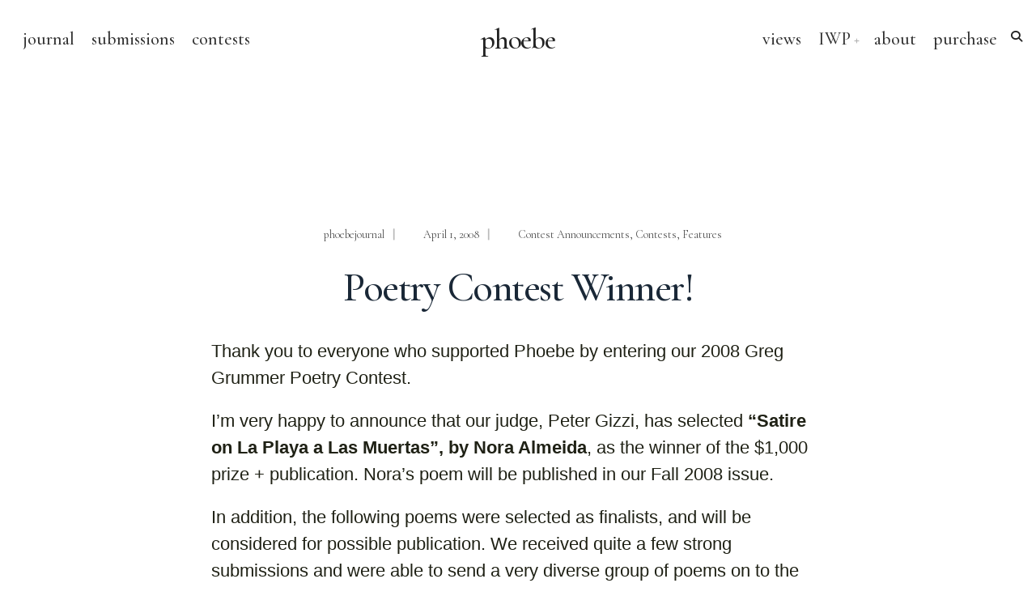

--- FILE ---
content_type: text/html; charset=UTF-8
request_url: http://phoebejournal.com/poetry-contest-winner/
body_size: 51392
content:
<!DOCTYPE html>
<html dir="ltr" lang="en-US" prefix="og: https://ogp.me/ns#">
<head><meta charset="UTF-8">

<!-- Set the viewport width to device width for mobile -->
<meta name="viewport" content="width=device-width, initial-scale=1, maximum-scale=1" />

<link rel="pingback" href="http://phoebejournal.com/xmlrpc.php" />

<title>Poetry Contest Winner! - phoebe</title>
	<style>img:is([sizes="auto" i], [sizes^="auto," i]) { contain-intrinsic-size: 3000px 1500px }</style>
	
		<!-- All in One SEO 4.8.4.1 - aioseo.com -->
	<meta name="description" content="Thank you to everyone who supported Phoebe by entering our 2008 Greg Grummer Poetry Contest. I&#039;m very happy to announce that our judge, Peter Gizzi, has selected &quot;Satire on La Playa a Las Muertas&quot;, by Nora Almeida, as the winner of the $1,000 prize + publication. Nora&#039;s poem will be published in our Fall 2008" />
	<meta name="robots" content="max-image-preview:large" />
	<meta name="author" content="phoebejournal"/>
	<link rel="canonical" href="http://phoebejournal.com/poetry-contest-winner/" />
	<meta name="generator" content="All in One SEO (AIOSEO) 4.8.4.1" />
		<meta property="og:locale" content="en_US" />
		<meta property="og:site_name" content="phoebe - A Journal of Literature and Art since 1971" />
		<meta property="og:type" content="article" />
		<meta property="og:title" content="Poetry Contest Winner! - phoebe" />
		<meta property="og:description" content="Thank you to everyone who supported Phoebe by entering our 2008 Greg Grummer Poetry Contest. I&#039;m very happy to announce that our judge, Peter Gizzi, has selected &quot;Satire on La Playa a Las Muertas&quot;, by Nora Almeida, as the winner of the $1,000 prize + publication. Nora&#039;s poem will be published in our Fall 2008" />
		<meta property="og:url" content="http://phoebejournal.com/poetry-contest-winner/" />
		<meta property="article:published_time" content="2008-04-01T23:47:44+00:00" />
		<meta property="article:modified_time" content="2020-08-14T18:18:29+00:00" />
		<meta name="twitter:card" content="summary_large_image" />
		<meta name="twitter:site" content="@PhoebeJournal" />
		<meta name="twitter:title" content="Poetry Contest Winner! - phoebe" />
		<meta name="twitter:description" content="Thank you to everyone who supported Phoebe by entering our 2008 Greg Grummer Poetry Contest. I&#039;m very happy to announce that our judge, Peter Gizzi, has selected &quot;Satire on La Playa a Las Muertas&quot;, by Nora Almeida, as the winner of the $1,000 prize + publication. Nora&#039;s poem will be published in our Fall 2008" />
		<meta name="twitter:creator" content="@PhoebeJournal" />
		<meta name="twitter:image" content="http://phoebejournal.com/wp-content/uploads/2020/05/bunnyboy.png" />
		<meta name="twitter:label1" content="Written by" />
		<meta name="twitter:data1" content="phoebejournal" />
		<meta name="twitter:label2" content="Est. reading time" />
		<meta name="twitter:data2" content="1 minute" />
		<script type="application/ld+json" class="aioseo-schema">
			{"@context":"https:\/\/schema.org","@graph":[{"@type":"BlogPosting","@id":"http:\/\/phoebejournal.com\/poetry-contest-winner\/#blogposting","name":"Poetry Contest Winner! - phoebe","headline":"Poetry Contest Winner!","author":{"@id":"http:\/\/phoebejournal.com\/author\/phoebejournal\/#author"},"publisher":{"@id":"http:\/\/phoebejournal.com\/#organization"},"datePublished":"2008-04-01T16:47:44-04:00","dateModified":"2020-08-14T14:18:29-04:00","inLanguage":"en-US","mainEntityOfPage":{"@id":"http:\/\/phoebejournal.com\/poetry-contest-winner\/#webpage"},"isPartOf":{"@id":"http:\/\/phoebejournal.com\/poetry-contest-winner\/#webpage"},"articleSection":"Contest Announcements, Contests, Features"},{"@type":"BreadcrumbList","@id":"http:\/\/phoebejournal.com\/poetry-contest-winner\/#breadcrumblist","itemListElement":[{"@type":"ListItem","@id":"http:\/\/phoebejournal.com#listItem","position":1,"name":"Home","item":"http:\/\/phoebejournal.com","nextItem":{"@type":"ListItem","@id":"http:\/\/phoebejournal.com\/category\/contests\/#listItem","name":"Contests"}},{"@type":"ListItem","@id":"http:\/\/phoebejournal.com\/category\/contests\/#listItem","position":2,"name":"Contests","item":"http:\/\/phoebejournal.com\/category\/contests\/","nextItem":{"@type":"ListItem","@id":"http:\/\/phoebejournal.com\/category\/contests\/contest-announcements\/#listItem","name":"Contest Announcements"},"previousItem":{"@type":"ListItem","@id":"http:\/\/phoebejournal.com#listItem","name":"Home"}},{"@type":"ListItem","@id":"http:\/\/phoebejournal.com\/category\/contests\/contest-announcements\/#listItem","position":3,"name":"Contest Announcements","item":"http:\/\/phoebejournal.com\/category\/contests\/contest-announcements\/","nextItem":{"@type":"ListItem","@id":"http:\/\/phoebejournal.com\/poetry-contest-winner\/#listItem","name":"Poetry Contest Winner!"},"previousItem":{"@type":"ListItem","@id":"http:\/\/phoebejournal.com\/category\/contests\/#listItem","name":"Contests"}},{"@type":"ListItem","@id":"http:\/\/phoebejournal.com\/poetry-contest-winner\/#listItem","position":4,"name":"Poetry Contest Winner!","previousItem":{"@type":"ListItem","@id":"http:\/\/phoebejournal.com\/category\/contests\/contest-announcements\/#listItem","name":"Contest Announcements"}}]},{"@type":"Organization","@id":"http:\/\/phoebejournal.com\/#organization","name":"phoebe","description":"A Journal of Literature and Art since 1971","url":"http:\/\/phoebejournal.com\/","sameAs":["https:\/\/twitter.com\/PhoebeJournal","https:\/\/www.instagram.com\/phoebeliterature\/"]},{"@type":"Person","@id":"http:\/\/phoebejournal.com\/author\/phoebejournal\/#author","url":"http:\/\/phoebejournal.com\/author\/phoebejournal\/","name":"phoebejournal"},{"@type":"WebPage","@id":"http:\/\/phoebejournal.com\/poetry-contest-winner\/#webpage","url":"http:\/\/phoebejournal.com\/poetry-contest-winner\/","name":"Poetry Contest Winner! - phoebe","description":"Thank you to everyone who supported Phoebe by entering our 2008 Greg Grummer Poetry Contest. I'm very happy to announce that our judge, Peter Gizzi, has selected \"Satire on La Playa a Las Muertas\", by Nora Almeida, as the winner of the $1,000 prize + publication. Nora's poem will be published in our Fall 2008","inLanguage":"en-US","isPartOf":{"@id":"http:\/\/phoebejournal.com\/#website"},"breadcrumb":{"@id":"http:\/\/phoebejournal.com\/poetry-contest-winner\/#breadcrumblist"},"author":{"@id":"http:\/\/phoebejournal.com\/author\/phoebejournal\/#author"},"creator":{"@id":"http:\/\/phoebejournal.com\/author\/phoebejournal\/#author"},"datePublished":"2008-04-01T16:47:44-04:00","dateModified":"2020-08-14T14:18:29-04:00"},{"@type":"WebSite","@id":"http:\/\/phoebejournal.com\/#website","url":"http:\/\/phoebejournal.com\/","name":"phoebe","description":"A Journal of Literature and Art since 1971","inLanguage":"en-US","publisher":{"@id":"http:\/\/phoebejournal.com\/#organization"}}]}
		</script>
		<!-- All in One SEO -->

<link rel='dns-prefetch' href='//fonts.googleapis.com' />
<link rel='dns-prefetch' href='//i0.wp.com' />
<link rel='dns-prefetch' href='//c0.wp.com' />
<link rel='preconnect' href='https://fonts.gstatic.com' crossorigin />
<link rel="alternate" type="application/rss+xml" title="phoebe &raquo; Feed" href="http://phoebejournal.com/feed/" />
<link rel="alternate" type="application/rss+xml" title="phoebe &raquo; Comments Feed" href="http://phoebejournal.com/comments/feed/" />
<script type="text/javascript">
/* <![CDATA[ */
window._wpemojiSettings = {"baseUrl":"https:\/\/s.w.org\/images\/core\/emoji\/16.0.1\/72x72\/","ext":".png","svgUrl":"https:\/\/s.w.org\/images\/core\/emoji\/16.0.1\/svg\/","svgExt":".svg","source":{"concatemoji":"http:\/\/phoebejournal.com\/wp-includes\/js\/wp-emoji-release.min.js?ver=6.8.3"}};
/*! This file is auto-generated */
!function(s,n){var o,i,e;function c(e){try{var t={supportTests:e,timestamp:(new Date).valueOf()};sessionStorage.setItem(o,JSON.stringify(t))}catch(e){}}function p(e,t,n){e.clearRect(0,0,e.canvas.width,e.canvas.height),e.fillText(t,0,0);var t=new Uint32Array(e.getImageData(0,0,e.canvas.width,e.canvas.height).data),a=(e.clearRect(0,0,e.canvas.width,e.canvas.height),e.fillText(n,0,0),new Uint32Array(e.getImageData(0,0,e.canvas.width,e.canvas.height).data));return t.every(function(e,t){return e===a[t]})}function u(e,t){e.clearRect(0,0,e.canvas.width,e.canvas.height),e.fillText(t,0,0);for(var n=e.getImageData(16,16,1,1),a=0;a<n.data.length;a++)if(0!==n.data[a])return!1;return!0}function f(e,t,n,a){switch(t){case"flag":return n(e,"\ud83c\udff3\ufe0f\u200d\u26a7\ufe0f","\ud83c\udff3\ufe0f\u200b\u26a7\ufe0f")?!1:!n(e,"\ud83c\udde8\ud83c\uddf6","\ud83c\udde8\u200b\ud83c\uddf6")&&!n(e,"\ud83c\udff4\udb40\udc67\udb40\udc62\udb40\udc65\udb40\udc6e\udb40\udc67\udb40\udc7f","\ud83c\udff4\u200b\udb40\udc67\u200b\udb40\udc62\u200b\udb40\udc65\u200b\udb40\udc6e\u200b\udb40\udc67\u200b\udb40\udc7f");case"emoji":return!a(e,"\ud83e\udedf")}return!1}function g(e,t,n,a){var r="undefined"!=typeof WorkerGlobalScope&&self instanceof WorkerGlobalScope?new OffscreenCanvas(300,150):s.createElement("canvas"),o=r.getContext("2d",{willReadFrequently:!0}),i=(o.textBaseline="top",o.font="600 32px Arial",{});return e.forEach(function(e){i[e]=t(o,e,n,a)}),i}function t(e){var t=s.createElement("script");t.src=e,t.defer=!0,s.head.appendChild(t)}"undefined"!=typeof Promise&&(o="wpEmojiSettingsSupports",i=["flag","emoji"],n.supports={everything:!0,everythingExceptFlag:!0},e=new Promise(function(e){s.addEventListener("DOMContentLoaded",e,{once:!0})}),new Promise(function(t){var n=function(){try{var e=JSON.parse(sessionStorage.getItem(o));if("object"==typeof e&&"number"==typeof e.timestamp&&(new Date).valueOf()<e.timestamp+604800&&"object"==typeof e.supportTests)return e.supportTests}catch(e){}return null}();if(!n){if("undefined"!=typeof Worker&&"undefined"!=typeof OffscreenCanvas&&"undefined"!=typeof URL&&URL.createObjectURL&&"undefined"!=typeof Blob)try{var e="postMessage("+g.toString()+"("+[JSON.stringify(i),f.toString(),p.toString(),u.toString()].join(",")+"));",a=new Blob([e],{type:"text/javascript"}),r=new Worker(URL.createObjectURL(a),{name:"wpTestEmojiSupports"});return void(r.onmessage=function(e){c(n=e.data),r.terminate(),t(n)})}catch(e){}c(n=g(i,f,p,u))}t(n)}).then(function(e){for(var t in e)n.supports[t]=e[t],n.supports.everything=n.supports.everything&&n.supports[t],"flag"!==t&&(n.supports.everythingExceptFlag=n.supports.everythingExceptFlag&&n.supports[t]);n.supports.everythingExceptFlag=n.supports.everythingExceptFlag&&!n.supports.flag,n.DOMReady=!1,n.readyCallback=function(){n.DOMReady=!0}}).then(function(){return e}).then(function(){var e;n.supports.everything||(n.readyCallback(),(e=n.source||{}).concatemoji?t(e.concatemoji):e.wpemoji&&e.twemoji&&(t(e.twemoji),t(e.wpemoji)))}))}((window,document),window._wpemojiSettings);
/* ]]> */
</script>
<style id='wp-emoji-styles-inline-css' type='text/css'>

	img.wp-smiley, img.emoji {
		display: inline !important;
		border: none !important;
		box-shadow: none !important;
		height: 1em !important;
		width: 1em !important;
		margin: 0 0.07em !important;
		vertical-align: -0.1em !important;
		background: none !important;
		padding: 0 !important;
	}
</style>
<link rel='stylesheet' id='wp-block-library-css' href='https://c0.wp.com/c/6.8.3/wp-includes/css/dist/block-library/style.min.css' type='text/css' media='all' />
<style id='wp-block-library-inline-css' type='text/css'>
.has-text-align-justify{text-align:justify;}
</style>
<link rel='stylesheet' id='mediaelement-css' href='https://c0.wp.com/c/6.8.3/wp-includes/js/mediaelement/mediaelementplayer-legacy.min.css' type='text/css' media='all' />
<link rel='stylesheet' id='wp-mediaelement-css' href='https://c0.wp.com/c/6.8.3/wp-includes/js/mediaelement/wp-mediaelement.min.css' type='text/css' media='all' />
<style id='global-styles-inline-css' type='text/css'>
:root{--wp--preset--aspect-ratio--square: 1;--wp--preset--aspect-ratio--4-3: 4/3;--wp--preset--aspect-ratio--3-4: 3/4;--wp--preset--aspect-ratio--3-2: 3/2;--wp--preset--aspect-ratio--2-3: 2/3;--wp--preset--aspect-ratio--16-9: 16/9;--wp--preset--aspect-ratio--9-16: 9/16;--wp--preset--color--black: #000000;--wp--preset--color--cyan-bluish-gray: #abb8c3;--wp--preset--color--white: #ffffff;--wp--preset--color--pale-pink: #f78da7;--wp--preset--color--vivid-red: #cf2e2e;--wp--preset--color--luminous-vivid-orange: #ff6900;--wp--preset--color--luminous-vivid-amber: #fcb900;--wp--preset--color--light-green-cyan: #7bdcb5;--wp--preset--color--vivid-green-cyan: #00d084;--wp--preset--color--pale-cyan-blue: #8ed1fc;--wp--preset--color--vivid-cyan-blue: #0693e3;--wp--preset--color--vivid-purple: #9b51e0;--wp--preset--gradient--vivid-cyan-blue-to-vivid-purple: linear-gradient(135deg,rgba(6,147,227,1) 0%,rgb(155,81,224) 100%);--wp--preset--gradient--light-green-cyan-to-vivid-green-cyan: linear-gradient(135deg,rgb(122,220,180) 0%,rgb(0,208,130) 100%);--wp--preset--gradient--luminous-vivid-amber-to-luminous-vivid-orange: linear-gradient(135deg,rgba(252,185,0,1) 0%,rgba(255,105,0,1) 100%);--wp--preset--gradient--luminous-vivid-orange-to-vivid-red: linear-gradient(135deg,rgba(255,105,0,1) 0%,rgb(207,46,46) 100%);--wp--preset--gradient--very-light-gray-to-cyan-bluish-gray: linear-gradient(135deg,rgb(238,238,238) 0%,rgb(169,184,195) 100%);--wp--preset--gradient--cool-to-warm-spectrum: linear-gradient(135deg,rgb(74,234,220) 0%,rgb(151,120,209) 20%,rgb(207,42,186) 40%,rgb(238,44,130) 60%,rgb(251,105,98) 80%,rgb(254,248,76) 100%);--wp--preset--gradient--blush-light-purple: linear-gradient(135deg,rgb(255,206,236) 0%,rgb(152,150,240) 100%);--wp--preset--gradient--blush-bordeaux: linear-gradient(135deg,rgb(254,205,165) 0%,rgb(254,45,45) 50%,rgb(107,0,62) 100%);--wp--preset--gradient--luminous-dusk: linear-gradient(135deg,rgb(255,203,112) 0%,rgb(199,81,192) 50%,rgb(65,88,208) 100%);--wp--preset--gradient--pale-ocean: linear-gradient(135deg,rgb(255,245,203) 0%,rgb(182,227,212) 50%,rgb(51,167,181) 100%);--wp--preset--gradient--electric-grass: linear-gradient(135deg,rgb(202,248,128) 0%,rgb(113,206,126) 100%);--wp--preset--gradient--midnight: linear-gradient(135deg,rgb(2,3,129) 0%,rgb(40,116,252) 100%);--wp--preset--font-size--small: 14px;--wp--preset--font-size--medium: 20px;--wp--preset--font-size--large: 26px;--wp--preset--font-size--x-large: 32px;--wp--preset--font-size--normal: 16x;--wp--preset--spacing--20: min(1.5rem, 2vw);--wp--preset--spacing--30: min(2.5rem, 3vw);--wp--preset--spacing--40: min(4rem, 5vw);--wp--preset--spacing--50: min(6.5rem, 8vw);--wp--preset--spacing--60: min(10.5rem, 13vw);--wp--preset--spacing--70: 3.38rem;--wp--preset--spacing--80: 5.06rem;--wp--preset--spacing--10: 1rem;--wp--preset--shadow--natural: 6px 6px 9px rgba(0, 0, 0, 0.2);--wp--preset--shadow--deep: 12px 12px 50px rgba(0, 0, 0, 0.4);--wp--preset--shadow--sharp: 6px 6px 0px rgba(0, 0, 0, 0.2);--wp--preset--shadow--outlined: 6px 6px 0px -3px rgba(255, 255, 255, 1), 6px 6px rgba(0, 0, 0, 1);--wp--preset--shadow--crisp: 6px 6px 0px rgba(0, 0, 0, 1);}:root { --wp--style--global--content-size: 750px;--wp--style--global--wide-size: 1100px; }:where(body) { margin: 0; }.wp-site-blocks > .alignleft { float: left; margin-right: 2em; }.wp-site-blocks > .alignright { float: right; margin-left: 2em; }.wp-site-blocks > .aligncenter { justify-content: center; margin-left: auto; margin-right: auto; }:where(.wp-site-blocks) > * { margin-block-start: 24px; margin-block-end: 0; }:where(.wp-site-blocks) > :first-child { margin-block-start: 0; }:where(.wp-site-blocks) > :last-child { margin-block-end: 0; }:root { --wp--style--block-gap: 24px; }:root :where(.is-layout-flow) > :first-child{margin-block-start: 0;}:root :where(.is-layout-flow) > :last-child{margin-block-end: 0;}:root :where(.is-layout-flow) > *{margin-block-start: 24px;margin-block-end: 0;}:root :where(.is-layout-constrained) > :first-child{margin-block-start: 0;}:root :where(.is-layout-constrained) > :last-child{margin-block-end: 0;}:root :where(.is-layout-constrained) > *{margin-block-start: 24px;margin-block-end: 0;}:root :where(.is-layout-flex){gap: 24px;}:root :where(.is-layout-grid){gap: 24px;}.is-layout-flow > .alignleft{float: left;margin-inline-start: 0;margin-inline-end: 2em;}.is-layout-flow > .alignright{float: right;margin-inline-start: 2em;margin-inline-end: 0;}.is-layout-flow > .aligncenter{margin-left: auto !important;margin-right: auto !important;}.is-layout-constrained > .alignleft{float: left;margin-inline-start: 0;margin-inline-end: 2em;}.is-layout-constrained > .alignright{float: right;margin-inline-start: 2em;margin-inline-end: 0;}.is-layout-constrained > .aligncenter{margin-left: auto !important;margin-right: auto !important;}.is-layout-constrained > :where(:not(.alignleft):not(.alignright):not(.alignfull)){max-width: var(--wp--style--global--content-size);margin-left: auto !important;margin-right: auto !important;}.is-layout-constrained > .alignwide{max-width: var(--wp--style--global--wide-size);}body .is-layout-flex{display: flex;}.is-layout-flex{flex-wrap: wrap;align-items: center;}.is-layout-flex > :is(*, div){margin: 0;}body .is-layout-grid{display: grid;}.is-layout-grid > :is(*, div){margin: 0;}body{padding-top: 0px;padding-right: 0px;padding-bottom: 0px;padding-left: 0px;}a:where(:not(.wp-element-button)){color: #f00;text-decoration: underline;}h1{font-size: 32px;}h2{font-size: 24px;}h3{font-size: 20px;}h4{font-size: 18px;}h5{font-size: 16px;}h6{font-size: 14px;}:root :where(.wp-element-button, .wp-block-button__link){background-color: #32373c;border-width: 0;color: #fff;font-family: inherit;font-size: inherit;line-height: inherit;padding: calc(0.667em + 2px) calc(1.333em + 2px);text-decoration: none;}.has-black-color{color: var(--wp--preset--color--black) !important;}.has-cyan-bluish-gray-color{color: var(--wp--preset--color--cyan-bluish-gray) !important;}.has-white-color{color: var(--wp--preset--color--white) !important;}.has-pale-pink-color{color: var(--wp--preset--color--pale-pink) !important;}.has-vivid-red-color{color: var(--wp--preset--color--vivid-red) !important;}.has-luminous-vivid-orange-color{color: var(--wp--preset--color--luminous-vivid-orange) !important;}.has-luminous-vivid-amber-color{color: var(--wp--preset--color--luminous-vivid-amber) !important;}.has-light-green-cyan-color{color: var(--wp--preset--color--light-green-cyan) !important;}.has-vivid-green-cyan-color{color: var(--wp--preset--color--vivid-green-cyan) !important;}.has-pale-cyan-blue-color{color: var(--wp--preset--color--pale-cyan-blue) !important;}.has-vivid-cyan-blue-color{color: var(--wp--preset--color--vivid-cyan-blue) !important;}.has-vivid-purple-color{color: var(--wp--preset--color--vivid-purple) !important;}.has-black-background-color{background-color: var(--wp--preset--color--black) !important;}.has-cyan-bluish-gray-background-color{background-color: var(--wp--preset--color--cyan-bluish-gray) !important;}.has-white-background-color{background-color: var(--wp--preset--color--white) !important;}.has-pale-pink-background-color{background-color: var(--wp--preset--color--pale-pink) !important;}.has-vivid-red-background-color{background-color: var(--wp--preset--color--vivid-red) !important;}.has-luminous-vivid-orange-background-color{background-color: var(--wp--preset--color--luminous-vivid-orange) !important;}.has-luminous-vivid-amber-background-color{background-color: var(--wp--preset--color--luminous-vivid-amber) !important;}.has-light-green-cyan-background-color{background-color: var(--wp--preset--color--light-green-cyan) !important;}.has-vivid-green-cyan-background-color{background-color: var(--wp--preset--color--vivid-green-cyan) !important;}.has-pale-cyan-blue-background-color{background-color: var(--wp--preset--color--pale-cyan-blue) !important;}.has-vivid-cyan-blue-background-color{background-color: var(--wp--preset--color--vivid-cyan-blue) !important;}.has-vivid-purple-background-color{background-color: var(--wp--preset--color--vivid-purple) !important;}.has-black-border-color{border-color: var(--wp--preset--color--black) !important;}.has-cyan-bluish-gray-border-color{border-color: var(--wp--preset--color--cyan-bluish-gray) !important;}.has-white-border-color{border-color: var(--wp--preset--color--white) !important;}.has-pale-pink-border-color{border-color: var(--wp--preset--color--pale-pink) !important;}.has-vivid-red-border-color{border-color: var(--wp--preset--color--vivid-red) !important;}.has-luminous-vivid-orange-border-color{border-color: var(--wp--preset--color--luminous-vivid-orange) !important;}.has-luminous-vivid-amber-border-color{border-color: var(--wp--preset--color--luminous-vivid-amber) !important;}.has-light-green-cyan-border-color{border-color: var(--wp--preset--color--light-green-cyan) !important;}.has-vivid-green-cyan-border-color{border-color: var(--wp--preset--color--vivid-green-cyan) !important;}.has-pale-cyan-blue-border-color{border-color: var(--wp--preset--color--pale-cyan-blue) !important;}.has-vivid-cyan-blue-border-color{border-color: var(--wp--preset--color--vivid-cyan-blue) !important;}.has-vivid-purple-border-color{border-color: var(--wp--preset--color--vivid-purple) !important;}.has-vivid-cyan-blue-to-vivid-purple-gradient-background{background: var(--wp--preset--gradient--vivid-cyan-blue-to-vivid-purple) !important;}.has-light-green-cyan-to-vivid-green-cyan-gradient-background{background: var(--wp--preset--gradient--light-green-cyan-to-vivid-green-cyan) !important;}.has-luminous-vivid-amber-to-luminous-vivid-orange-gradient-background{background: var(--wp--preset--gradient--luminous-vivid-amber-to-luminous-vivid-orange) !important;}.has-luminous-vivid-orange-to-vivid-red-gradient-background{background: var(--wp--preset--gradient--luminous-vivid-orange-to-vivid-red) !important;}.has-very-light-gray-to-cyan-bluish-gray-gradient-background{background: var(--wp--preset--gradient--very-light-gray-to-cyan-bluish-gray) !important;}.has-cool-to-warm-spectrum-gradient-background{background: var(--wp--preset--gradient--cool-to-warm-spectrum) !important;}.has-blush-light-purple-gradient-background{background: var(--wp--preset--gradient--blush-light-purple) !important;}.has-blush-bordeaux-gradient-background{background: var(--wp--preset--gradient--blush-bordeaux) !important;}.has-luminous-dusk-gradient-background{background: var(--wp--preset--gradient--luminous-dusk) !important;}.has-pale-ocean-gradient-background{background: var(--wp--preset--gradient--pale-ocean) !important;}.has-electric-grass-gradient-background{background: var(--wp--preset--gradient--electric-grass) !important;}.has-midnight-gradient-background{background: var(--wp--preset--gradient--midnight) !important;}.has-small-font-size{font-size: var(--wp--preset--font-size--small) !important;}.has-medium-font-size{font-size: var(--wp--preset--font-size--medium) !important;}.has-large-font-size{font-size: var(--wp--preset--font-size--large) !important;}.has-x-large-font-size{font-size: var(--wp--preset--font-size--x-large) !important;}.has-normal-font-size{font-size: var(--wp--preset--font-size--normal) !important;}
:root :where(.wp-block-pullquote){font-size: 1.5em;line-height: 1.6;}
</style>
<link rel='stylesheet' id='cultera-style-css' href='http://phoebejournal.com/wp-content/themes/cultera/style.css?ver=6.8.3' type='text/css' media='all' />
<link rel='stylesheet' id='fontawesome-css' href='http://phoebejournal.com/wp-content/themes/cultera/styles/fontawesome.css?ver=6.8.3' type='text/css' media='all' />
<link rel='stylesheet' id='cultera-mobile-css' href='http://phoebejournal.com/wp-content/themes/cultera/style-mobile.css?ver=6.8.3' type='text/css' media='all' />
<link rel="preload" as="style" href="https://fonts.googleapis.com/css?family=Crimson%20Text:400,600,700,400italic,600italic,700italic%7CCormorant%20Garamond:500,400%7CTinos:400&#038;subset=latin&#038;display=swap&#038;ver=1762789268" /><link rel="stylesheet" href="https://fonts.googleapis.com/css?family=Crimson%20Text:400,600,700,400italic,600italic,700italic%7CCormorant%20Garamond:500,400%7CTinos:400&#038;subset=latin&#038;display=swap&#038;ver=1762789268" media="print" onload="this.media='all'"><noscript><link rel="stylesheet" href="https://fonts.googleapis.com/css?family=Crimson%20Text:400,600,700,400italic,600italic,700italic%7CCormorant%20Garamond:500,400%7CTinos:400&#038;subset=latin&#038;display=swap&#038;ver=1762789268" /></noscript><link rel='stylesheet' id='sib-front-css-css' href='http://phoebejournal.com/wp-content/plugins/mailin/css/mailin-front.css?ver=6.8.3' type='text/css' media='all' />
<link rel='stylesheet' id='jetpack_css-css' href='https://c0.wp.com/p/jetpack/11.7.3/css/jetpack.css' type='text/css' media='all' />
<!--n2css--><!--n2js--><script type="text/javascript" src="https://c0.wp.com/c/6.8.3/wp-includes/js/jquery/jquery.min.js" id="jquery-core-js"></script>
<script type="text/javascript" src="https://c0.wp.com/c/6.8.3/wp-includes/js/jquery/jquery-migrate.min.js" id="jquery-migrate-js"></script>
<script type="text/javascript" id="sib-front-js-js-extra">
/* <![CDATA[ */
var sibErrMsg = {"invalidMail":"Please fill out valid email address","requiredField":"Please fill out required fields","invalidDateFormat":"Please fill out valid date format","invalidSMSFormat":"Please fill out valid phone number"};
var ajax_sib_front_object = {"ajax_url":"http:\/\/phoebejournal.com\/wp-admin\/admin-ajax.php","ajax_nonce":"34585e3675","flag_url":"http:\/\/phoebejournal.com\/wp-content\/plugins\/mailin\/img\/flags\/"};
/* ]]> */
</script>
<script type="text/javascript" src="http://phoebejournal.com/wp-content/plugins/mailin/js/mailin-front.js?ver=1762788066" id="sib-front-js-js"></script>
<link rel="https://api.w.org/" href="http://phoebejournal.com/wp-json/" /><link rel="alternate" title="JSON" type="application/json" href="http://phoebejournal.com/wp-json/wp/v2/posts/73" /><link rel="EditURI" type="application/rsd+xml" title="RSD" href="http://phoebejournal.com/xmlrpc.php?rsd" />
<meta name="generator" content="WordPress 6.8.3" />
<link rel='shortlink' href='http://phoebejournal.com/?p=73' />
<link rel="alternate" title="oEmbed (JSON)" type="application/json+oembed" href="http://phoebejournal.com/wp-json/oembed/1.0/embed?url=http%3A%2F%2Fphoebejournal.com%2Fpoetry-contest-winner%2F" />
<link rel="alternate" title="oEmbed (XML)" type="text/xml+oembed" href="http://phoebejournal.com/wp-json/oembed/1.0/embed?url=http%3A%2F%2Fphoebejournal.com%2Fpoetry-contest-winner%2F&#038;format=xml" />
<meta name="generator" content="Redux 4.5.8" />	<style>img#wpstats{display:none}</style>
							<!-- Google Analytics tracking code output by Beehive Analytics Pro -->
						<script async src="https://www.googletagmanager.com/gtag/js?id=G-6CVZ9F4MSJ&l=beehiveDataLayer"></script>
		<script>
						window.beehiveDataLayer = window.beehiveDataLayer || [];
			function beehive_ga() {beehiveDataLayer.push(arguments);}
			beehive_ga('js', new Date())
						beehive_ga('config', 'G-6CVZ9F4MSJ', {
				'anonymize_ip': true,
				'allow_google_signals': false,
			})
					</script>
					<style type="text/css">
				/* If html does not have either class, do not show lazy loaded images. */
				html:not( .jetpack-lazy-images-js-enabled ):not( .js ) .jetpack-lazy-image {
					display: none;
				}
			</style>
			<script>
				document.documentElement.classList.add(
					'jetpack-lazy-images-js-enabled'
				);
			</script>
		<link rel="icon" href="https://i0.wp.com/phoebejournal.com/wp-content/uploads/2022/04/cropped-PhoebeBird1.png?fit=32%2C32" sizes="32x32" />
<link rel="icon" href="https://i0.wp.com/phoebejournal.com/wp-content/uploads/2022/04/cropped-PhoebeBird1.png?fit=192%2C192" sizes="192x192" />
<link rel="apple-touch-icon" href="https://i0.wp.com/phoebejournal.com/wp-content/uploads/2022/04/cropped-PhoebeBird1.png?fit=180%2C180" />
<meta name="msapplication-TileImage" content="https://i0.wp.com/phoebejournal.com/wp-content/uploads/2022/04/cropped-PhoebeBird1.png?fit=270%2C270" />
		<style type="text/css" id="wp-custom-css">
			
		</style>
		<style id="themnific_redux-dynamic-css" title="dynamic-css" class="redux-options-output">body,input,button{font-family:"Crimson Text";line-height:32px;font-weight:400;font-style:normal;color:#1f2115;font-size:22px;}body,.postbar,.item_inn{background-color:#ffffff;}.ghost,.social-menu li a,#comments .navigation a,a.page-numbers,.page-numbers.dots,.landing-section input[type="email"]{background-color:#f4f4f4;}a{color:#2660a4;}a:hover{color:#ac7e80;}a:active{color:#76282c;}.entry p:not(.has-background) a,.entry ol:not(.has-background) a,.entry ul:not(.has-background) a,.elementor-text-editor a{color:#2660a4;}.entry p:not(.has-background) a,.entry ol:not(.has-background) a,.entry ul:not(.has-background) a{border-color:#2660a4;}.entry p:not(.has-background) a:hover,.entry ol:not(.has-background) a.hover,.entry ul:not(.has-background) a:hover{color:#49435b;}h3.widget:after{background-color:#000000;}#sidebar,.post-pagination span{color:#1f2115;}.widgetable a{color:#2660a4;}#header{background-color:#fff;}.nav li ul{background-color:#e5e7df;}.nav>li>ul:after{border-bottom-color:#e5e7df;}.nav>li>a,.show-menu-label{font-family:"Cormorant Garamond";line-height:24px;font-weight:500;font-style:normal;color:#303030;font-size:22px;}.nav ul li>a{font-family:"Cormorant Garamond";line-height:22px;font-weight:500;font-style:normal;color:#111;font-size:20px;}#header h1 a,a.searchOpen{color:#232323;}li.current-menu-item>a,#header .headcol a:hover,.nav>li>a:hover{color:#a83c41;}#titles{width:250px;}#titles,.header_fix{padding-top:30px;padding-bottom:30px;}#navigation,.header_icons{padding-top:28px;padding-bottom:28px;}#footer,#footer input,#footer .bottom-menu li a{font-family:Tinos;line-height:20px;font-weight:400;font-style:normal;color:#545454;font-size:16px;}#footer,#footer .searchform input.s{background-color:#fff;}#footer a,#footer h2,#footer h3,#footer #serinfo-nav li a,#footer .meta,#footer .meta a,#footer .searchform input.s{color:#2660a4;}#footer a:hover{color:#76282c;}#footer li.cat-item,.footer-logo,#copyright,#footer .tagcloud a,#footer ul.menu>li>a,#footer .tp_recent_tweets ul li,#footer .p-border,#footer .searchform input.s,#footer input,#footer ul.social-menu li a{border-color:#f7f7f7;}#footer h3.widget:after{background-color:#f7f7f7;}h1,.header_fix p{font-family:"Cormorant Garamond";line-height:38px;font-weight:500;font-style:normal;color:#161a21;font-size:35px;}h1.entry-title,h2.archiv,.slideinside h2{font-family:"Cormorant Garamond";line-height:55px;font-weight:500;font-style:normal;color:#1a2837;font-size:50px;}.masonry_item h2,.grid_item h2{font-family:"Cormorant Garamond";line-height:46px;font-weight:500;font-style:normal;color:#1a2837;font-size:40px;}h2,.entry h1,.entry h2,.entry h3,.entry h4,.entry h5,.entry h6{font-family:"Cormorant Garamond";line-height:40px;font-weight:400;font-style:normal;color:#1a2837;font-size:34px;}h3{font-family:"Cormorant Garamond";line-height:36px;font-weight:normal;font-style:normal;color:#1a2837;font-size:30px;}h4,.tptn_posts_widget li::before{font-family:"Cormorant Garamond";line-height:36px;font-weight:normal;font-style:normal;color:#1a2837;font-size:28px;}h5,ul.menu > li > a,.mc4wp-form input,.comment-author cite,.tptn_title,#serinfo-nav li a,a.mainbutton,.submit,.nav-previous a,#comments .reply a,.post-pagination,.social-menu a,.mc4wp-form input,.woocommerce #respond input#submit, .woocommerce a.button, .woocommerce button.button, .woocommerce input.button{font-family:"Crimson Text";line-height:28px;font-weight:600;font-style:normal;color:#1a2837;font-size:24px;}h6{font-family:"Crimson Text";line-height:28px;font-weight:normal;font-style:normal;color:#1a2837;font-size:24px;}.meta,.meta a,.meta_more a{font-family:"Cormorant Garamond";line-height:16px;font-weight:400;font-style:normal;color:#545454;font-size:14px;}a.searchSubmit,.ribbon,#show-menu-label,.woocommerce #respond input#submit,.tmnf_icon, .woocommerce a.button,.woocommerce button.button.alt, .woocommerce button.button, .woocommerce input.button,#respond #submit,li.current a,.page-numbers.current,a.mainbutton,#submit,#comments .navigation a,.tagssingle a,.contact-form .submit,.wpcf7-submit,a.comment-reply-link,ul.social-menu li a:hover,.owl-nav>div,.format-quote .item_inn{background-color:#808860;}input.button,button.submit{border-color:#808860;}ul.menu>li.current-menu-item>a{color:#808860;}a.searchSubmit,.ribbon,.ribbon a,.ribbon p,#footer .ribbon,#show-menu-label,.woocommerce #respond input#submit, .woocommerce a.button,.woocommerce button.button.alt, .woocommerce button.button, .woocommerce input.button,#comments .reply a,#respond #submit,#footer a.mainbutton,a.mainbutton,.tmnf_icon,a.mainbutton,#submit,#comments .navigation a,.tagssingle a,.wpcf7-submit,.mc4wp-form input[type="submit"],a.comment-reply-link,#footer #hometab li.current a,.page-numbers.current,.owl-nav>div,.format-quote .item_inn,.format-quote .item_inn a{color:#14160d;}a.searchSubmit:hover,.ribbon:hover,a.mainbutton:hover,.entry a.ribbon:hover,#show-menu-label:hover,.woocommerce #respond input#submit:hover, .woocommerce a.button:hover, .woocommerce button.button:hover, .woocommerce input.button:hover{background-color:#b2b79f;}input.button:hover,button.submit:hover{border-color:#b2b79f;}#footer a.mainbutton:hover,.ribbon:hover,.ribbon:hover a,.ribbon a:hover,.entry a.ribbon:hover,a.mainbutton:hover,#show-menu-label:hover,.woocommerce #respond input#submit:hover, .woocommerce a.button:hover, .woocommerce button.button:hover, .woocommerce input.button:hover{color:#333626;}.imgwrap,.post-nav-image,.entryhead{background-color:#303229;}.slideinside,.slideinside p,.slideinside a,.blogger .grid_item.has-post-thumbnail p,.blogger .grid_item.has-post-thumbnail a{color:#ffffff;}</style>
</head>

     
<body class="wp-singular post-template-default single single-post postid-73 single-format-standard wp-embed-responsive wp-theme-cultera elementor-default elementor-kit-8303">

<div class="centered_header postbarNone ">
   
    <div id="header" itemscope itemtype="https://schema.org/WPHeader">
        
        <div class="container head_container">
        
    		<div class="clearfix"></div>
            
            <div id="titles" class="tranz2">
                
                                        
                        <h1><a href="http://phoebejournal.com/">phoebe</a></h1>
                            
                                
            </div><!-- end #titles  -->
            
            <div class="header_icons">
            
            	<a class="searchOpen" href="#" ><i class="fa fa-search"></i></a>

                                
            </div><!-- end .header icons  -->
            
            <label for="show-menu" id="show-menu-label" class="show-menu-label">Menu</label>
			<input type="checkbox" id="show-menu" role="button">
            
            <nav id="navigation" itemscope itemtype="https://schema.org/SiteNavigationElement"> 
            
                <ul id="main-nav-left" class="nav"><li id="menu-item-8390" class="menu-item menu-item-type-post_type menu-item-object-page menu-item-8390"><a href="http://phoebejournal.com/journal/">journal</a></li>
<li id="menu-item-5004" class="menu-item menu-item-type-custom menu-item-object-custom menu-item-5004"><a href="/submissions">submissions</a></li>
<li id="menu-item-8525" class="menu-item menu-item-type-post_type menu-item-object-page menu-item-8525"><a href="http://phoebejournal.com/contests/">contests</a></li>
</ul><ul id="main-nav-right" class="nav"><li id="menu-item-9115" class="menu-item menu-item-type-post_type menu-item-object-page menu-item-9115"><a href="http://phoebejournal.com/views/">views</a></li>
<li id="menu-item-8528" class="menu-item menu-item-type-post_type menu-item-object-page menu-item-has-children menu-item-8528"><a href="http://phoebejournal.com/iwp/">IWP</a>
<ul class="sub-menu">
	<li id="menu-item-17769" class="menu-item menu-item-type-post_type menu-item-object-page menu-item-17769"><a href="http://phoebejournal.com/blog/">blog</a></li>
	<li id="menu-item-17770" class="menu-item menu-item-type-post_type menu-item-object-page menu-item-17770"><a href="http://phoebejournal.com/about-submissions/">about &#038; submissions</a></li>
	<li id="menu-item-17771" class="menu-item menu-item-type-post_type menu-item-object-page menu-item-17771"><a href="http://phoebejournal.com/iwp-archive/">IWP archive</a></li>
</ul>
</li>
<li id="menu-item-8526" class="menu-item menu-item-type-post_type menu-item-object-page menu-item-8526"><a href="http://phoebejournal.com/about/">about</a></li>
<li id="menu-item-16954" class="menu-item menu-item-type-custom menu-item-object-custom menu-item-16954"><a href="https://phoebeliterature.square.site/s/shop">purchase</a></li>
</ul>                
            </nav>
            
            <div class="clearfix"></div>
       
       </div><!-- end .container  -->
            
    </div><!-- end #header  -->
    
    <div class="header_fix"> </div><!-- end #header_fix  -->


<div class="wrapper p-border">
  
    
      
<div itemscope itemtype="https://schema.org/NewsArticle">
<meta itemscope itemprop="mainEntityOfPage"  content=""  itemType="https://schema.org/WebPage" itemid="http://phoebejournal.com/poetry-contest-winner/"/>

<div id="core" class="container post-73 post type-post status-publish format-standard hentry category-contest-announcements category-contests category-features">
   
    <div class="postbar postbarRight">

        <div class="meta-single p-border">
                
                
	<p class="meta meta_full ">
        <span class="author"><i class="fa fa-user-circle-o" aria-hidden="true"></i> <a href="http://phoebejournal.com/author/phoebejournal/" title="Posts by phoebejournal" rel="author">phoebejournal</a><span class="divider">|</span></span>		<span class="post-date"><i class="fa fa-clock-o" aria-hidden="true"></i> April 1, 2008<span class="divider">|</span></span>
		<span class="categs"><i class="fa fa-file-text-o" aria-hidden="true"></i> <a href="http://phoebejournal.com/category/contests/contest-announcements/" rel="category tag">Contest Announcements</a>, <a href="http://phoebejournal.com/category/contests/" rel="category tag">Contests</a>, <a href="http://phoebejournal.com/category/features/" rel="category tag">Features</a></span>
    </p>
            
        </div>
    
        <h1 class="entry-title" itemprop="headline"><span itemprop="name">Poetry Contest Winner!</span></h1>
        
                
    	<div class="clearfix"></div>	
		
		
        <div id="content" class="eightcol first">
            
            <div class="item normal tranz p-border post-73 post type-post status-publish format-standard hentry category-contest-announcements category-contests category-features">
           
    <div class="clearfix"></div>
    
    <div class="item_inn tranz p-border">
                             
        <div class="entry" itemprop="text">
              
            <p><span style="font-family: PrimaSans BT,Verdana,sans-serif;">Thank you to everyone who supported Phoebe by entering our 2008 Greg Grummer Poetry Contest.</span></p>
<p><span style="font-family: PrimaSans BT,Verdana,sans-serif;">I&#8217;m very happy to announce that our judge, Peter Gizzi, has selected <strong>&#8220;Satire on La Playa a Las Muertas&#8221;, by Nora Almeida</strong>, as the winner of the $1,000 prize + publication. Nora&#8217;s poem will be published in our Fall 2008 issue.</span></p>
<p><span style="font-family: PrimaSans BT,Verdana,sans-serif;">In addition, the following poems were selected as finalists, and will be considered for possible publication</span><span style="font-family: PrimaSans BT,Verdana,sans-serif;">. We received quite a few strong submissions and were able to send a very diverse group of poems on to the judge</span><span style="font-family: PrimaSans BT,Verdana,sans-serif;">:</span></p>
<p><span style="font-family: PrimaSans BT,Verdana,sans-serif;">Mary Austin Speaker &#8211; &#8220;The Leftovers&#8221;</span></p>
<p><span style="font-family: PrimaSans BT,Verdana,sans-serif;">Arpine Konyalian Grenier &#8211; &#8220;The Heart of the City&#8221;</span></p>
<p><span style="font-family: PrimaSans BT,Verdana,sans-serif;">Stephanie Anderson &#8211; &#8220;This Cleaving and This Burning&#8221; &amp; &#8220;An Arrangement of Vertebrae&#8221;</span></p>
<p><span style="font-family: PrimaSans BT,Verdana,sans-serif;">Angela Szczepaniak &#8211; &#8220;Pancreas Puddings&#8221;</span></p>
<p><span style="font-family: PrimaSans BT,Verdana,sans-serif;">Jonathan Rice &#8211; &#8220;Inheritance&#8221;</span></p>
<p><span style="font-family: PrimaSans BT,Verdana,sans-serif;">Shira Dentz &#8211; &#8220;and now for contemplation&#8221;</span></p>
<p><span style="font-family: PrimaSans BT,Verdana,sans-serif;">Kimberly Lojek &#8211; &#8220;Vertical [With Russian Blue Gloves and Cigarette Burning]&#8221;, &#8220;[Women Bathing]&#8221;, &amp; &#8220;[Conditional Winter]&#8221;</span></p>
<p><span style="font-family: PrimaSans BT,Verdana,sans-serif;">Fiction winners + finalists should be posted soon&#8230;</span></p>
<div class="post-pagination"></div>            
            <div class="clearfix"></div>
            
        </div><!-- end .entry -->
        
            
<div class="postinfo p-border">    

        <p class="modified small cntr" itemprop="dateModified" >Last modified: August 14, 2020</p>
	            
</div>

<div class="clearfix"></div>
 			
            

                        


<div id="comments">

	<p class="nocomments">Comments are closed.</p>



</div><!-- #comments -->
        
	</div><!-- end .item_inn -->
      
</div>               
        </div><!-- end #content -->
    
        	<div id="sidebar"  class="fourcol woocommerce p-border">
    
    	        
    	        
    </div><!-- #sidebar -->    
    </div><!-- end .postbar -->
    
</div> 

        
        
</div><!-- end NewsArticle -->
   
</div><!-- /.wrapper  -->
    
        


<div id="footer">
    
    <div class="container woocommerce"> 
    
        		
		    
            <div class="foocol first"> 
            
                
<ul class="wp-block-social-links has-large-icon-size has-icon-color is-style-logos-only is-layout-flex wp-block-social-links-is-layout-flex"><li style="color: #000000; " class="wp-social-link wp-social-link-instagram has-black-color wp-block-social-link"><a rel="noopener nofollow" target="_blank" href="https://www.instagram.com/phoebeliterature/" class="wp-block-social-link-anchor"><svg width="24" height="24" viewBox="0 0 24 24" version="1.1" xmlns="http://www.w3.org/2000/svg" aria-hidden="true" focusable="false"><path d="M12,4.622c2.403,0,2.688,0.009,3.637,0.052c0.877,0.04,1.354,0.187,1.671,0.31c0.42,0.163,0.72,0.358,1.035,0.673 c0.315,0.315,0.51,0.615,0.673,1.035c0.123,0.317,0.27,0.794,0.31,1.671c0.043,0.949,0.052,1.234,0.052,3.637 s-0.009,2.688-0.052,3.637c-0.04,0.877-0.187,1.354-0.31,1.671c-0.163,0.42-0.358,0.72-0.673,1.035 c-0.315,0.315-0.615,0.51-1.035,0.673c-0.317,0.123-0.794,0.27-1.671,0.31c-0.949,0.043-1.233,0.052-3.637,0.052 s-2.688-0.009-3.637-0.052c-0.877-0.04-1.354-0.187-1.671-0.31c-0.42-0.163-0.72-0.358-1.035-0.673 c-0.315-0.315-0.51-0.615-0.673-1.035c-0.123-0.317-0.27-0.794-0.31-1.671C4.631,14.688,4.622,14.403,4.622,12 s0.009-2.688,0.052-3.637c0.04-0.877,0.187-1.354,0.31-1.671c0.163-0.42,0.358-0.72,0.673-1.035 c0.315-0.315,0.615-0.51,1.035-0.673c0.317-0.123,0.794-0.27,1.671-0.31C9.312,4.631,9.597,4.622,12,4.622 M12,3 C9.556,3,9.249,3.01,8.289,3.054C7.331,3.098,6.677,3.25,6.105,3.472C5.513,3.702,5.011,4.01,4.511,4.511 c-0.5,0.5-0.808,1.002-1.038,1.594C3.25,6.677,3.098,7.331,3.054,8.289C3.01,9.249,3,9.556,3,12c0,2.444,0.01,2.751,0.054,3.711 c0.044,0.958,0.196,1.612,0.418,2.185c0.23,0.592,0.538,1.094,1.038,1.594c0.5,0.5,1.002,0.808,1.594,1.038 c0.572,0.222,1.227,0.375,2.185,0.418C9.249,20.99,9.556,21,12,21s2.751-0.01,3.711-0.054c0.958-0.044,1.612-0.196,2.185-0.418 c0.592-0.23,1.094-0.538,1.594-1.038c0.5-0.5,0.808-1.002,1.038-1.594c0.222-0.572,0.375-1.227,0.418-2.185 C20.99,14.751,21,14.444,21,12s-0.01-2.751-0.054-3.711c-0.044-0.958-0.196-1.612-0.418-2.185c-0.23-0.592-0.538-1.094-1.038-1.594 c-0.5-0.5-1.002-0.808-1.594-1.038c-0.572-0.222-1.227-0.375-2.185-0.418C14.751,3.01,14.444,3,12,3L12,3z M12,7.378 c-2.552,0-4.622,2.069-4.622,4.622S9.448,16.622,12,16.622s4.622-2.069,4.622-4.622S14.552,7.378,12,7.378z M12,15 c-1.657,0-3-1.343-3-3s1.343-3,3-3s3,1.343,3,3S13.657,15,12,15z M16.804,6.116c-0.596,0-1.08,0.484-1.08,1.08 s0.484,1.08,1.08,1.08c0.596,0,1.08-0.484,1.08-1.08S17.401,6.116,16.804,6.116z"></path></svg><span class="wp-block-social-link-label screen-reader-text">Instagram</span></a></li>

<li style="color: #000000; " class="wp-social-link wp-social-link-twitter has-black-color wp-block-social-link"><a rel="noopener nofollow" target="_blank" href="https://x.com/PhoebeJournal" class="wp-block-social-link-anchor"><svg width="24" height="24" viewBox="0 0 24 24" version="1.1" xmlns="http://www.w3.org/2000/svg" aria-hidden="true" focusable="false"><path d="M22.23,5.924c-0.736,0.326-1.527,0.547-2.357,0.646c0.847-0.508,1.498-1.312,1.804-2.27 c-0.793,0.47-1.671,0.812-2.606,0.996C18.324,4.498,17.257,4,16.077,4c-2.266,0-4.103,1.837-4.103,4.103 c0,0.322,0.036,0.635,0.106,0.935C8.67,8.867,5.647,7.234,3.623,4.751C3.27,5.357,3.067,6.062,3.067,6.814 c0,1.424,0.724,2.679,1.825,3.415c-0.673-0.021-1.305-0.206-1.859-0.513c0,0.017,0,0.034,0,0.052c0,1.988,1.414,3.647,3.292,4.023 c-0.344,0.094-0.707,0.144-1.081,0.144c-0.264,0-0.521-0.026-0.772-0.074c0.522,1.63,2.038,2.816,3.833,2.85 c-1.404,1.1-3.174,1.756-5.096,1.756c-0.331,0-0.658-0.019-0.979-0.057c1.816,1.164,3.973,1.843,6.29,1.843 c7.547,0,11.675-6.252,11.675-11.675c0-0.178-0.004-0.355-0.012-0.531C20.985,7.47,21.68,6.747,22.23,5.924z"></path></svg><span class="wp-block-social-link-label screen-reader-text">Twitter</span></a></li></ul>
                
            </div>
        
        		
		    
            <div class="foocol"> 
            
                
<div class="wp-block-buttons is-layout-flex wp-block-buttons-is-layout-flex">
<div class="wp-block-button is-style-outline is-style-outline--1"><a class="wp-block-button__link wp-element-button" href="/submissions">SUBMIT</a></div>
</div>

<div class="wp-block-buttons is-layout-flex wp-block-buttons-is-layout-flex">
<div class="wp-block-button is-style-outline is-style-outline--2"><a class="wp-block-button__link wp-element-button" href="https://phoebeliterature.square.site/s/shop" target="_blank" rel="noreferrer noopener">PURCHASE</a></div>
</div>
                
            </div>
        
                
        
                
            <div class="foocol">
            
                
<p>Phoebe Journal </p>

<p>George Mason University&nbsp;</p>

<p>The Hub Suite 1201, MSC5</p>

<p>4400 University Drive&nbsp;</p>

<p>Fairfax, VA 22030&nbsp;</p>
                
            </div>
        
                
        
                
            <div class="foocol last"> 
            
                
<p>Copyright (c) 2025 Phoebe Journal</p>
                
            </div>
        
                
    </div>
    
    <div class="clearfix"></div>
    
    <div class="tmnf_credits p-border">
        
        <div class="container">

                            
                                
        </div>
        
    </div><!-- /.credits  -->
        
</div><!-- /#footer  -->
    
<div id="curtain" class="tranz">
	
	<form class="searchform" method="get" action="http://phoebejournal.com/">
<input type="text" name="s" class="s p-border" size="30" value="Search..." onfocus="if (this.value = '') {this.value = '';}" onblur="if (this.value == '') {this.value = 'Search...';}" />
<button class='searchSubmit ribbon' >Search</button>
</form>    
    <a class='curtainclose rad' href="#" ><i class="fa fa-times"></i></a>
    
</div>
    
<div class="scrollTo_top ribbon">

    <a title="Scroll to Top" class="rad" href="#">&uarr;</a>
    
</div>
</div><!-- /.upper class  -->
<script type="speculationrules">
{"prefetch":[{"source":"document","where":{"and":[{"href_matches":"\/*"},{"not":{"href_matches":["\/wp-*.php","\/wp-admin\/*","\/wp-content\/uploads\/*","\/wp-content\/*","\/wp-content\/plugins\/*","\/wp-content\/themes\/cultera\/*","\/*\\?(.+)"]}},{"not":{"selector_matches":"a[rel~=\"nofollow\"]"}},{"not":{"selector_matches":".no-prefetch, .no-prefetch a"}}]},"eagerness":"conservative"}]}
</script>
<style id='block-style-variation-styles-inline-css' type='text/css'>
:root :where(.wp-block-button.is-style-outline--1 .wp-block-button__link){background: transparent none;border-color: currentColor;border-width: 2px;border-style: solid;color: currentColor;padding-top: 0.667em;padding-right: 1.33em;padding-bottom: 0.667em;padding-left: 1.33em;}
:root :where(.wp-block-button.is-style-outline--2 .wp-block-button__link){background: transparent none;border-color: currentColor;border-width: 2px;border-style: solid;color: currentColor;padding-top: 0.667em;padding-right: 1.33em;padding-bottom: 0.667em;padding-left: 1.33em;}
</style>
<script type="text/javascript" src="https://c0.wp.com/p/jetpack/11.7.3/_inc/build/photon/photon.min.js" id="jetpack-photon-js"></script>
<script type="text/javascript" src="http://phoebejournal.com/wp-content/themes/cultera/js/ownScript.js?ver=6.8.3" id="cultera-ownscript-js"></script>
<script type="text/javascript" src="http://phoebejournal.com/wp-content/themes/cultera/js/owl.carousel.min.js?ver=6.8.3" id="owl.carousel-js"></script>
<script type="text/javascript" src="http://phoebejournal.com/wp-content/themes/cultera/js/owl.carousel.start.js?ver=6.8.3" id="owl.carousel.start-js"></script>
<script type="text/javascript" src="http://phoebejournal.com/wp-content/plugins/jetpack/jetpack_vendor/automattic/jetpack-lazy-images/dist/intersection-observer.js?minify=false&amp;ver=83ec8aa758f883d6da14" id="jetpack-lazy-images-polyfill-intersectionobserver-js"></script>
<script type="text/javascript" id="jetpack-lazy-images-js-extra">
/* <![CDATA[ */
var jetpackLazyImagesL10n = {"loading_warning":"Images are still loading. Please cancel your print and try again."};
/* ]]> */
</script>
<script type="text/javascript" src="http://phoebejournal.com/wp-content/plugins/jetpack/jetpack_vendor/automattic/jetpack-lazy-images/dist/lazy-images.js?minify=false&amp;ver=8767d0da914b289bd862" id="jetpack-lazy-images-js"></script>

<!-- Shortcodes Ultimate custom CSS - start -->
<style type="text/css">
[eleslider posts="3" order="ASC" dots_text="yes"]
</style>
<!-- Shortcodes Ultimate custom CSS - end -->
	<script src='https://stats.wp.com/e-202604.js' defer></script>
	<script>
		_stq = window._stq || [];
		_stq.push([ 'view', {v:'ext',blog:'183030689',post:'73',tz:'-5',srv:'phoebejournal.com',j:'1:11.7.3'} ]);
		_stq.push([ 'clickTrackerInit', '183030689', '73' ]);
	</script>
</body>
</html>

--- FILE ---
content_type: text/css
request_url: http://phoebejournal.com/wp-content/themes/cultera/style-mobile.css?ver=6.8.3
body_size: 12194
content:
/* @containers
********************************************************************************************
********************************************************************************************/

.container,
.container_alt{
width: 100%;
max-width: 1380px;
margin: 0 auto;
padding:0 0;
overflow:hidden;
position:relative;
}

.head_container{max-width:100%;}

.head_container,
.container_alt{ overflow:visible;}

#footer .container{ background:none !important; }


/* @columns
********************************************************************************************
********************************************************************************************/

.onecol, .twocol, .threecol, .fourcol, .fivecol,.fifthcol, .sixcol, .sevencol, .eightcol, .ninecol, .tencol, .elevencol,.warpbox {
margin-left:0;
float: left;
min-height: 1px;
}

.foocol{
margin:0 0 0 0;
width:21%;
padding: 60px 0 40px 80px;
position:relative;
height:100%;
min-height:1px;
float:left;
}

.foocol.first{width:37%; padding: 60px 0 40px 0;}

.foocol.last{}

/*sidebar*/
.fourcol{ width:22%; padding:0 40px;margin:0 0 40px 0; min-height:1px; float:right;}



/*content*/
.eightcol{width:78%;padding:0 40px; margin:0 0 40px 0; min-height:1px; float:left;}


/* sidebar position */
.postbarLeft .eightcol{ float: right !important}

.postbarLeft .fourcol{ float: left !important}

.postbarNone .eightcol{ float:none !important; margin:0 auto !important;}

.postbarNone .entryhead iframe{ width:100%;}

/* one column layout */

.tmnf_single_column .eightcol{margin:0 auto 40px auto !important;float:none;}
.tmnf_single_column .fourcol{ display:none;}



.sixcol{width:50%}

.first,
.ml-first {margin-left: 0px !important;}

.widgetable{
	padding:0 0;
	overflow:hidden;
	margin:0 0 0 0;
}

#left-sidebar .widgetable{ border:none;}

.postbarLeft .widgetable{margin:0 0 0 0;}


@media screen and (min-width: 1025px) {
	
	.classic_header #titles {
    	float: left;
		margin-left:60px;
	}

    .classic_header #titles h1{
        text-align: left;
	}
	
	.classic_header .nav {
		max-width: none;
	}
	
	.classic_header #navigation{
		position:relative;
	}
	
}


/* @responsive mode
********************************************************************************************
********************************************************************************************/


@media screen and (max-width: 1435px) {
	
	.owl-item .slideinside{ margin:0 0; left:80px;width: 45%;}
	
	.main_carousel .owl-item .slideinside {right:30px; left:30px;width: auto;}
	
	.main_carousel .owl-item .slideinside h2{ line-height:1.2 !important; font-size:4vw !important;}
	
	.nav {padding: 0 20px;}
	
	#main-nav-right{margin-right:20px;}
	
	a.searchOpen{ right:-25px;}

	body[class*="dracula"] .header_icons {width: 120px;}

	body[class*="dracula"] a.searchOpen{ right:-5px;}
	
	body[class*="dracula"] #main-nav-right{ margin-right:110px;}
	
	
}

@media screen and (max-width: 1180px) {

.sliderwrap{margin:20px 20px 0 20px;}

#core {margin-top:20px;}

.sliderwrap{margin:0 20px 20px 20px;}

h1.entry-title, h2.archiv, .slideinside h2{ font-size:4vw !important; line-height:1.2 !important}

.blogger .item h2,
.main_carousel .owl-item .slideinside h2{ font-size:3vw !important; line-height:1.2 !important}

.main_carousel .slideinside p.teaser{ display:none;}


	
}


/* iPad Landscape */
@media screen and (max-width: 1155px) {

#header {
    position: relative;
    width: 100%;
    z-index: 100;
}

.header_fix{ display:none;}

#titles { max-width: 33%; padding:25px 0 !important; margin:0 0; text-align:left;}

#header h1{ font-size:25px; line-height:1;}

#header img{ float:left; max-height:35px;}

/* mobile menu */
.show-menu-label{ display:block !important;}

#navigation{ display:none; position:relative; overflow:hidden; height:auto;top:auto; margin:0 0 20px 0 !important; padding:10px 0 !important; background-color:#222 !important; width:100%;}
#navigation a{ color:#ccc !important;}

#navigation a:hover,
#navigation .current-menu-item>a{color:#fff !important;}

ul.nav,
#main-nav{ width:100% !important; max-width:100%; margin:0 0 0 0 !important; padding:0 0 0 0 !important;}

ul.nav li,
.nav li ul,
#main-nav li.mega ul.sub-menu { width:100% !important; background-color: transparent !important; border:none !important; float:none; display:block;margin:0 0 0 0 !important; position:relative !important; left:auto !important; visibility:visible !important; padding-top:0;}

.nav > li ul {
    max-height: none;
    opacity: 1;
}

#navigation .nav li ul li > a{ border-bottom:1px dotted #444 !important; text-align:left;padding: 7px 15px !important;}

ul.nav li a{ width:100% !important; text-align:left; padding:15px 20px !important; margin:0 0; font-size:16px !important;}

ul.nav li li a{ margin:0 0 0 20px; }

.nav li ul li > a {font-size: 13px !important;}

.nav li a.sf-with-ul {padding-right: 0 !important;}

#main-nav > li > a {margin: 0 0 0 0 !important;}

.nav > li > ul > li,
.nav li ul ul li,
#main-nav li ul li > a,
.nav li ul li > a {max-width: 100% !important;margin:0 0 0 0; padding:0 0 0 0;}

.nav li ul{ padding:0 20px;}

#main-nav li.mega ul.sub-menu { min-height:0px;}

.nav li ul ul{ margin:0 0 0 0; padding:0 0 0 0;}

div.sub,
.nav > li > ul:after,
.nav .menu-item-has-children   a::after,
.header_icons{ display:none !important;}

.sf-arrows .sf-with-ul::after { right: 15px;}



/* dropdowns vol.3+ */

.toggle_submenu{
    position: absolute;
    top: 2px;
    right: 20px;
    background-color: rgba(255, 255, 255, .2);
    width: 36px;
    height: 36px;
    text-align: center;
    padding: 14px 0;
    border-radius: 50px;
    cursor: pointer;
    font-size: 8px;
    line-height: 1;
    z-index: 2;
    opacity: .9;
    display: block;
	color: #fff;
}

.nav li.menu-item-has-children > a::after{
    display: none;
}

#main-nav-left li ul.sub-menu,
#main-nav-right li ul.sub-menu{
    display: none;
}

/* end mobile menu */



.owl-item .slideinside{ bottom:40px;width: 65%;}



/*blogisek*/

.container{ padding:0 20px;}

.fourcol,
.eightcol{padding:0 20px;}

.blogger { margin:0 -20px; width:calc(100% + 40px);}

.blogger>.item{ padding:20px 20px;}

.blogger .grid_item.has-post-thumbnail .item_inn{ bottom:20px; left:20px; right:20px;}




.blogger .grid_item.has-post-thumbnail .item_inn{padding:15px 20px;}

.blogger .item p.teaser{ font-size:90%; line-height:1.8;}



}

@media screen and (max-width:1025px){
	


	
}


/* tablet Portrait */
@media screen and (max-width: 885px){
	
div.tooltip p:after,
.nav>li>ul:after,
.sf-arrows .sf-with-ul::after,
.sf-arrows .sf-with-ul::after{ display:none !important;}

body {
width: 100%;
min-width: 0;
margin-left: 0px;
margin-right: 0px;
padding-left: 0;
padding-right: 0;
margin-top:0;
font-size: 16px;
-webkit-text-size-adjust: none;
}

.onecol, .twocol, .threecol,.threecol_spec, .fourcol, .fivecol, .sixcol, .sevencol, .eightcol, .ninecol, .tencol, .elevencol, .twelvecol,.fifthcol
{
width: auto;
float: none !important;
padding-left: 0px;
padding-right: 0px;
margin-left: 0;
margin-right: 0;
}




/*//// 
stacked clomuns & posts */

/* columns */
#footer .foocol,
.eightcol,
.fourcol,
#footer .bottom-menu
{
    width: 100%;
	margin:0 auto !important;
	float:none !important;
	display:block;
	width:100%;
	border-left: none;
	border-right:none;
	padding:0 20px;
}


#sidebar,
.footer_text,
.foocol,
.foocol.first{ max-width:360px; width:100%; float:none !important; margin:0 auto !important; padding:30px 0 !important;}


.footer-logo img{ float:none; margin: 30px auto 0 auto;}



/* posts */

.blogger { margin:0 -30px; width:calc(100% + 60px);}

.blogger>.item{ padding:10px 10px;}

.blogger .grid_item.has-post-thumbnail .item_inn{ bottom:10px; left:10px; right:10px;}

.blogger .item p.teaser{ font-size:80%; line-height:1.6;}

.layout_masonry_3 .item,
.layout_grid_3 .item{ width:50%;}



h1.entry-title, h2.archiv, .slideinside h2,
.blogger .item h2{ font-size:4vw !important;}

.single-post .postbarNone .item_inn {
    padding: 0 20px;
}

h1.entry-title,
.tmnf_excerpt,
.meta-single{ margin:10px 0; width:100%;}

.tmnf_excerpt p{ font-size:100%;  margin-bottom:20px;}

.single-post .has-post-thumbnail .entryhead {
    margin: 20px 0;
}


/*//// 
end stacked colmuns & posts */


/* woocommerce */
#woo-inn{ margin-left:0;}

.woocommerce-page div.product div.summary {
    margin: 0 0 40px 0;
    width: 100%;
}
.woocommerce-page ul.products li.product, .woocommerce ul.products li.product {
    width: 100% !important;
	margin:0 0 30px 0 !important;
}

.woocommerce h1.page-title,
p.woocommerce-result-count{ text-align:center; width:100%;}

.woocommerce #foliocontent .woocommerce-tabs,
.woocommerce #foliocontent .related.products {width: 100%;}

.woocommerce-page #foliosidebar {clear: both;}

.woocommerce .woocommerce-ordering, .woocommerce-page .woocommerce-ordering {float: none;}

.tmnf-sc-quote.left,
.tmnf-sc-quote.right{ width:100%; float:none; margin-left:0; margin-right:0}

.wpcf7-form p.sixcol{
float: none;
margin-right: 0;
width: 100%;
}

/* comments */
.commentlist li.comment {padding: 20px 5px 10px 5px;}
ul.children li.comment:last-child {padding: 20px 0 10px 20px !important;}
.commentlist .avatar {right: 0;left:auto;top: 0;width: 40px;}
li.bypostauthor{ padding-left:10px !important;}


/* other */

.post-previous, .post-next {width: 100%;}

.post-next{ margin:-1px 0 0 0;}

.landing-section ul.social-menu li{ margin:5px 10px 5px 10px;}

.owl-item .slideinside{ bottom:20px;width: 75%;}

.entryhead iframe { max-height: 350px;}

#curtain .searchform {
    left: 10%;
    margin: 0 0;
    max-width: 80%;
    width: 80%;
}

#curtain a.curtainclose {
    left: 30px;
    margin: 0 0;
    top: 30px;
}


.wrapper .entry h1{font-size:130% !important;}
.wrapper .entry h2{font-size:115% !important;}
.wrapper .entry h3{font-size:100% !important;}
.wrapper .entry h4{font-size:95% !important;}
.wrapper .entry h5{ font-size:90% !important;}
.wrapper .entry h6{ font-size:85% !important;}

h1.entry-title, h2.archiv, .slideinside h2{ font-size:5vw !important;}
	
}


@media only screen and (max-width: 685px) {
	
#titles { max-width: 40%;}

.slideinside p.teaser{ display:none;}

#core{ margin-top:40px !important;}

h1.entry-title, h2.archiv, .slideinside h2{ font-size:7vw !important;}

.blogger .item h2{ font-size:5vw !important; }
	
/* posts */

.meta-single {padding:0 0 0 0;}


.comment-form-author,
.comment-form-email,
.comment-form-url,
#post-nav,
.postauthor{ width:100%;}

#respond textarea{ width:99.5%;}

.entry blockquote {
    margin: 5px 10px;
    padding: 0 20px !important;
}


.scrollTo_top{ right:0; width:100%;}

.postauthor {
    margin: 40px 0 20px 0;
    padding: 20px 20px;
}

ul.related { width:100%;}

ul.related li{ width:50% !important;  height:auto; margin:0 0 30px 0;}

ul.related li.related_title{ width:100%;}

ul.related li h4{ text-align:center; padding:0 20px;}

}

@media only screen and (max-width: 495px) {
	
#titles { max-width: 60%;}
	
.owl-item .slideinside{bottom: 10px;left:20px; right:20px; width:auto;}	
	
.slideinside p.meta{ display:none;}	

.entryhead iframe { max-height: 200px;}

.blogger>.item{ width:100% !important;}

.blogger .item h2{ font-size:6vw !important; }

.post-previous, .post-next{ width:100%; margin-top:-1px; margin-left:0;}

#header .header_icons,
#titles{ border:none !important;}

#navigation, .header_icons {
    padding-bottom: 10px !important;
    padding-top: 10px !important;
}

ul.related li{ width:50% !important;}

ul.related li:nth-child(4){ clear:left;}

	
}

@media only screen and (max-width: 395px) {

.small_alt_posts .item{ width:100%;}

a.searchOpen { width: 32px;}
	
}

--- FILE ---
content_type: application/javascript
request_url: http://phoebejournal.com/wp-content/themes/cultera/js/owl.carousel.start.js?ver=6.8.3
body_size: 509
content:
jQuery(window).load(function() {
/*global jQuery:false */
"use strict";
	
jQuery('.main_carousel').owlCarousel({
    center: true,
    items:1,
    loop:true,
	nav:true,
	stagePadding: 0,
	navText:[],
    margin:20,
    responsive:{
        405:{
			stagePadding: 100,
        },
        790:{
    		items:2,
			stagePadding:0,
        },
        1006:{
    		items:2,
			stagePadding: 100,
        },
        1206:{
    		items:3,
			stagePadding: 0,
        }
    }
});
  
});